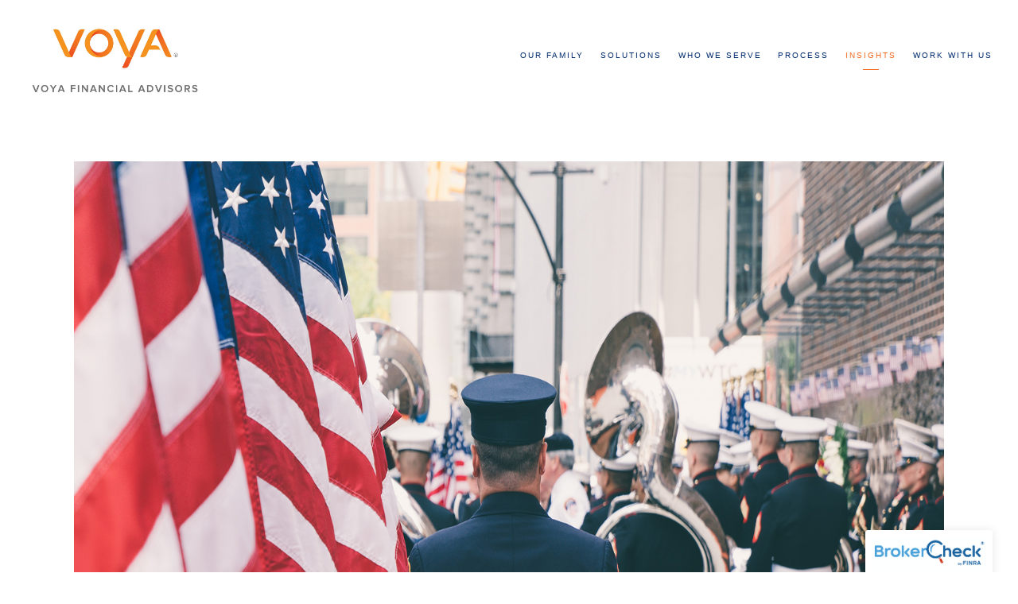

--- FILE ---
content_type: text/css; charset=utf-8
request_url: https://crossadvisorygroup.com/assets/css/custom.css
body_size: 2656
content:
:root {
  --accent: ; }

/* ============== FROALA ============== */
.main-content.editable::before,
.main-content.editable .form span.delete-contact-form::before,
.main-content.editable .row span.delete-row::before,
.main-content.editable .overlay-content::before,
body.fr-view .form span.delete-contact-form::before,
body.fr-view .row span.delete-row::before {
  background: #5c5c5c;
  color: #fff;
  /* new styles */
  color: #fff; }

.main-content.editable::after,
.main-content.editable .form::after,
.main-content.editable .row::after,
.main-content.editable .overlay-content::after,
body.fr-view .form::after,
body.fr-view .row::after {
  border-color: #5c5c5c;
  /* new styles */ }

.hero-content.editable::before,
.hero-content.editable .form span.delete-contact-form::before,
.hero-content.editable .row span.delete-row::before,
.hero-content.editable .overlay-content::before {
  background: #5c5c5c;
  color: #fff;
  /* new styles */
  color: #fff; }
  .overlay .hero-content.editable::before, .overlay
  .hero-content.editable .form span.delete-contact-form::before, .overlay
  .hero-content.editable .row span.delete-row::before, .overlay
  .hero-content.editable .overlay-content::before {
    background: #f4871f;
    color: #000;
    /* new styles */
    color: #fff; }

.hero-content.editable::after,
.hero-content.editable .form::after,
.hero-content.editable .row::after,
.hero-content.editable .overlay-content::after {
  border-color: #5c5c5c;
  /* new styles */ }
  .overlay .hero-content.editable::after, .overlay
  .hero-content.editable .form::after, .overlay
  .hero-content.editable .row::after, .overlay
  .hero-content.editable .overlay-content::after {
    border-color: #f4871f;
    /* new styles */ }

.footer-content.editable::before,
.footer-content.editable .form span.delete-contact-form::before,
.footer-content.editable .row span.delete-row::before {
  background: rgba(20, 20, 20, 0.6);
  color: #fff;
  /* new styles */
  color: #fff; }

.footer-content.editable::after,
.footer-content.editable .form::after,
.footer-content.editable .row::after {
  border-color: rgba(20, 20, 20, 0.6);
  /* new styles */ }

.editable .posts-list {
  background: rgba(0, 0, 0, 0.1);
  /* new styles */ }

.editable .overlay .posts-list {
  background: rgba(0, 0, 0, 0.1);
  /* new styles */ }

.editable .callout .posts-list {
  background: rgba(0, 0, 0, 0.1);
  /* new styles */ }

.fr-dropdown-list li a.is-h1, .fr-dropdown-list li a.is-h2, .fr-dropdown-list li a.is-h3, .fr-dropdown-list li a.is-h4 {
  margin: 0;
  font-size: 1em;
  line-height: 200%; }

/* ============== SIZING ============== */
#logo {
  width: 225px; }

/* ============== STYLES ============== */
/* ----- Base ----- */
body {
  background: #ffffff;
  color: #5c5c5c;
  /* new styles */
  font-family: "Muli", Helvetica, sans-serif;
  font-weight: normal; }

::selection {
  background: #f16b21;
  color: #fff;
  /* new styles */
  color: #fff; }

/* ----- Typography ----- */
p {
  font-family: "Muli", Helvetica, sans-serif;
  font-weight: normal; }

a {
  color: #f4871f;
  /* new styles */ }
  .overlay a {
    color: #ffffff;
    /* new styles */ }
  .footer a {
    color: #ee4723;
    /* new styles */ }

/* ----- Headlines ----- */
h1,
h3,
.is-h1,
.is-h3 {
  color: #ea5d21;
  font-family: "Archivo Narrow", Helvetica, sans-serif;
  font-weight: 500; }
  .overlay h1, .overlay
  h3, .overlay
  .is-h1, .overlay
  .is-h3 {
    color: #ffffff; }
  .footer h1, .footer
  h3, .footer
  .is-h1, .footer
  .is-h3 {
    color: rgba(20, 20, 20, 0.6); }

h2,
h4,
.is-h2,
.is-h4 {
  color: #5c5c5c;
  font-family: "Archivo", Helvetica, sans-serif;
  font-weight: 600; }
  .overlay h2, .overlay
  h4, .overlay
  .is-h2, .overlay
  .is-h4 {
    color: #f4871f; }
  .footer h2, .footer
  h4, .footer
  .is-h2, .footer
  .is-h4 {
    color: rgba(20, 20, 20, 0.6); }

/* new styles */
h1,
.is-h1 {
  font-family: "Archivo Narrow", Helvetica, sans-serif;
  font-weight: 500; }

h2,
.is-h2,
span.read-bio {
  font-family: "Archivo", Helvetica, sans-serif;
  font-weight: 600; }

h3,
.is-h3 {
  font-family: "Archivo Narrow", Helvetica, sans-serif;
  font-weight: 500; }

h4,
.is-h4 {
  font-family: "Archivo", Helvetica, sans-serif;
  font-weight: 600; }

/* ----- Special ----- */
blockquote {
  color: #ea5d21;
  /* new styles */ }
  blockquote::before {
    color: rgba(234, 93, 33, 0.4); }
  .overlay blockquote {
    color: #ffffff; }
    .overlay blockquote::before {
      color: rgba(255, 255, 255, 0.4); }
  blockquote p {
    font-family: "Archivo Narrow", Helvetica, sans-serif;
    font-weight: normal; }

hr {
  border-color: rgba(92, 92, 92, 0.6);
  /* new styles */ }
  .overlay hr {
    border-color: rgba(244, 135, 31, 0.6);
    /* new styles */ }
  .footer hr {
    border-color: rgba(20, 20, 20, 0.25);
    /* new styles */ }
  .editable .modal-overlay hr {
    border-color: rgba(92, 92, 92, 0.25);
    /* new styles */ }

/* ----- Tables ----- */
table th {
  background: #5c5c5c;
  color: #fff;
  border-color: #363636;
  /* new styles */
  color: #fff; }

table.uses-accent th {
  background: #f16b21;
  color: #000;
  border-color: #d2530d;
  /* new styles */
  color: #fff; }

table.uses-accent.is-framed {
  border-color: #f16b21;
  /* new styles */ }

table td {
  border-color: #d9d9d9;
  /* new styles */ }
  table td.is-highlighted {
    background: rgba(241, 107, 33, 0.3);
    /* new styles */ }

table.is-striped tbody tr:nth-child(even) {
  background: #f2f2f2;
  /* new styles */ }

table.is-dashed th,
table.is-dashed td {
  border-color: rgba(92, 92, 92, 0.4);
  /* new styles */ }

.accented,
.is-accent {
  color: #f16b21 !important;
  /* new styles */
  color: !important; }

/* ----- Buttons ----- */
.btn {
  background: #f4871f;
  color: #ffffff;
  /* new styles */
  font-family: "Archivo", Helvetica, sans-serif;
  font-weight: 500; }
  .btn:hover {
    background: #ea5d21;
    /* new styles */ }
  .overlay .btn {
    background: #ffffff;
    color: #000;
    /* new styles */ }
    .overlay .btn:hover {
      /* new styles */ }
  .footer .btn {
    /* new styles */ }
    .footer .btn:hover {
      /* new styles */ }
  .btn.primary {
    background: #f16b21;
    color: #ffffff;
    /* new styles */ }
    .btn.primary:hover {
      background: #ea5d21; }
    .btn.primary:hover {
      /* new styles */ }
    .overlay .btn.primary {
      /* new styles */ }
      .overlay .btn.primary:hover {
        /* new styles */ }
    .footer .btn.primary {
      /* new styles */ }
      .footer .btn.primary:hover {
        /* new styles */ }
  .btn.secondary {
    background: none;
    border-color: #f4871f;
    color: #f4871f;
    /* new styles */ }
    .overlay .btn.secondary {
      border-color: #ffffff;
      color: #ffffff; }
    .btn.secondary:hover {
      /* new styles */
      background: none; }
    .overlay .btn.secondary {
      /* new styles */ }
      .overlay .btn.secondary:hover {
        /* new styles */
        background: none; }
    .footer .btn.secondary {
      /* new styles */ }
      .footer .btn.secondary:hover {
        /* new styles */
        background: none; }

span.search-term {
  color: #f16b21;
  /* new styles */ }

/* ----- Header ----- */
#header {
  background: #ffffff;
  color: #242424;
  /* new styles */ }
  #header a {
    color: #002c6f;
    /* new styles */
    font-family: "Montserrat", Helvetica, sans-serif;
    font-weight: 500; }
    #header a:hover {
      color: #f16b21;
      /* new styles */ }
    #header a.btn {
      background: #002c6f;
      color: #ffffff;
      /* new styles */
      font-family: "Montserrat", Helvetica, sans-serif;
      font-weight: 500; }
      #header a.btn:hover {
        background: #f16b21;
        color: #ffffff; }
      #header a.btn:hover {
        /* new styles */ }
    .transparent-header #header a {
      color: #fff;
      /* new styles */ }
      .transparent-header #header a:hover {
        color: #f16b21;
        /* new styles */ }
      .transparent-header #header a.btn {
        background: #fff;
        color: #000;
        /* new styles */ }
        .transparent-header #header a.btn:hover {
          background: #f16b21;
          color: #ffffff; }
        .transparent-header #header a.btn:hover {
          /* new styles */ }
  #header .active > a {
    color: #f16b21;
    /* new styles */ }
    #header .active > a::after {
      background: #f16b21;
      /* new styles */ }
  #header li.dropdown ul::before {
    background: #ffffff;
    /* new styles */ }
  .transparent-header #header li.dropdown ul a {
    color: #002c6f;
    /* new styles */ }
    .transparent-header #header li.dropdown ul a:hover {
      color: #f16b21; }
    .transparent-header #header li.dropdown ul a:hover {
      /* new styles */ }

#logo a h1,
#logo a .logo-tagline {
  color: #f4871f;
  /* new styles */ }
  .transparent-header #logo a h1, .transparent-header
  #logo a .logo-tagline {
    color: #f4871f;
    /* new styles */ }

#logo h1 {
  font-family: "Prata", Helvetica, sans-serif;
  font-weight: normal; }

#logo .logo-tagline {
  font-family: "Archivo", Helvetica, sans-serif;
  font-weight: 500; }

#pull-out-nav {
  background: #ffffff;
  color: #242424;
  /* new styles */ }
  #pull-out-nav a {
    color: #002c6f;
    /* new styles */
    font-family: "Montserrat", Helvetica, sans-serif;
    font-weight: 500; }
    #pull-out-nav a:hover {
      color: #f16b21;
      /* new styles */ }
    #pull-out-nav a.btn {
      background: #002c6f;
      color: #ffffff;
      /* new styles */
      font-family: "Montserrat", Helvetica, sans-serif;
      font-weight: 500; }
      #pull-out-nav a.btn:hover {
        background: #f16b21;
        color: #ffffff; }
      #pull-out-nav a.btn:hover {
        /* new styles */ }
  #pull-out-nav .active a {
    color: #f16b21;
    /* new styles */ }
    #pull-out-nav .active a::after {
      background: #f16b21;
      /* new styles */ }

.menu-toggle span {
  background: #002c6f;
  /* new styles */ }
  .menu-toggle span::before, .menu-toggle span::after {
    background: #002c6f;
    /* new styles */ }
  .transparent-header .menu-toggle span {
    background: #fff;
    /* new styles */ }
    .transparent-header .menu-toggle span::before, .transparent-header .menu-toggle span::after {
      background: #fff;
      /* new styles */ }

.close-menu span::before, .close-menu span::after {
  background: #242424;
  /* new styles */ }

#sub-navigation ul li a {
  color: #5c5c5c;
  /* new styles */
  font-family: "Montserrat", Helvetica, sans-serif;
  font-weight: 500; }
  #sub-navigation ul li a::after {
    background: #f4871f;
    /* new styles */ }

#sub-navigation ul li.active a {
  color: #f4871f;
  /* new styles */ }

/* ----- Hero Content ----- */
.page-bg .overlay {
  background: rgba(244, 135, 31, 0.784);
  color: #f4871f;
  /* new styles */ }

.page-bg .scroll-down span {
  border-color: #f4871f;
  /* new styles */ }

.video-bg--control {
  color: #f4871f;
  /* new styles */ }
  .video-bg--control:focus {
    box-shadow: 0 0 0 2px #f16b21;
    /* new styles */
    box-shadow: 0 0 0 2px; }

/* ----- Content ----- */
#page-wrapper {
  background: #ffffff;
  /* new styles */ }

.main-content a::after {
  background: rgba(92, 92, 92, 0.5);
  /* new styles */ }

.main-content a:hover::after {
  background: #f4871f;
  /* new styles */ }

.sidebar {
  border-color: #f16b21;
  /* new styles */ }

.callout {
  color: #ffffff;
  /* new styles */ }
  .callout::before {
    background: #f16b21;
    /* new styles */ }
  .callout h1,
  .callout h2,
  .callout h3,
  .callout h4,
  .callout .is-h1,
  .callout .is-h2,
  .callout .is-h3,
  .callout .is-h4 {
    color: #ffffff;
    /* new styles */ }
  .callout p,
  .callout .post-excerpt {
    color: rgba(255, 255, 255, 0.8);
    /* new styles */ }
  .callout .post-link a:hover h3 {
    color: #ffffff;
    /* new styles */ }
  .callout .btn {
    background: #ffffff;
    color: #f16b21;
    /* new styles */ }

#blog-categories {
  /* new styles */
  font-family: "Montserrat", Helvetica, sans-serif;
  font-weight: 600; }

.page-count {
  /* new styles */
  font-family: "Archivo", Helvetica, sans-serif;
  font-weight: 500; }

.share-text {
  /* new styles */
  font-family: "Archivo", Helvetica, sans-serif;
  font-weight: 500; }

figure.thumbnail::after {
  background: rgba(244, 135, 31, 0.784);
  /* new styles */ }

figure.thumbnail span.read-bio {
  color: #f4871f;
  /* new styles */ }

.member-title {
  color: #f16b21;
  /* new styles */ }

.post-link a:hover h3 {
  color: #f4871f;
  /* new styles */ }

.read-more span::after {
  background: #f4871f;
  /* new styles */ }

span.categories-title {
  color: #ea5d21;
  /* new styles */ }

span.post-categories .category a {
  color: #5c5c5c;
  /* new styles */ }
  span.post-categories .category a:hover {
    color: #f4871f;
    /* new styles */ }

.post-excerpt {
  color: #5c5c5c;
  /* new styles */ }

.post .post-wrapper {
  background: #ffffff;
  /* new styles */ }

.share-text::before {
  background: rgba(92, 92, 92, 0.6);
  /* new styles */ }

.share-text span {
  background: #ffffff;
  /* new styles */ }

.load-posts.loading::after {
  border-color: rgba(0, 0, 0, 0.15);
  border-top-color: #5c5c5c;
  /* new styles */ }

/* ----- Overlays ----- */
.close-overlay::before, .close-overlay::after {
  background: #ffffff;
  /* new styles */ }

.overlay-content {
  background: #ffffff;
  color: #5c5c5c;
  /* new styles */ }

/* ----- Forms ----- */
.form-item.required label::after {
  color: #f16b21;
  /* new styles */ }

.form-item label {
  /* new styles */
  font-family: "Archivo", Helvetica, sans-serif;
  font-weight: 500; }

.form-item .select::after {
  border-top-color: #5c5c5c;
  /* new styles */ }
  .overlay .form-item .select::after {
    /* new styles */ }
  .callout .form-item .select::after {
    /* new styles */ }
  .footer .form-item .select::after {
    /* new styles */ }

.form-item label.radio input {
  border-color: #5c5c5c;
  /* new styles */ }
  .overlay .form-item label.radio input {
    /* new styles */ }
  .callout .form-item label.radio input {
    /* new styles */
    border-color: #fff; }
  .footer .form-item label.radio input {
    /* new styles */ }
  .form-item label.radio input::after {
    background: #f16b21;
    /* new styles */ }
    .callout .form-item label.radio input::after {
      /* new styles */
      background: #fff; }
  .form-item label.radio input:checked {
    border-color: #f16b21;
    /* new styles */ }
    .callout .form-item label.radio input:checked {
      /* new styles */
      border-color: #fff; }

.form-item label.checkbox input {
  border-color: #5c5c5c;
  /* new styles */ }
  .overlay .form-item label.checkbox input {
    /* new styles */ }
  .callout .form-item label.checkbox input {
    /* new styles */
    border-color: #fff; }
  .footer .form-item label.checkbox input {
    /* new styles */ }
  .form-item label.checkbox input::after {
    border-color: #f16b21;
    /* new styles */ }
    .callout .form-item label.checkbox input::after {
      /* new styles */
      border-color: #fff; }
  .form-item label.checkbox input:checked {
    border-color: #f16b21;
    /* new styles */ }
    .callout .form-item label.checkbox input:checked {
      /* new styles */
      border-color: #fff; }

.form-control {
  background: rgba(92, 92, 92, 0.1);
  color: #5c5c5c;
  /* new styles */ }
  .hero-content .form-control {
    background: rgba(244, 135, 31, 0.1);
    color: #f4871f;
    /* new styles */ }
  .callout .form-control {
    background: #000;
    color: #f16b21;
    /* new styles */
    background: #fff; }
  .footer-content .form-control {
    background: rgba(20, 20, 20, 0.1);
    color: rgba(20, 20, 20, 0.6);
    /* new styles */ }
  .form-control.placeholder {
    color: rgba(92, 92, 92, 0.65);
    /* new styles */ }
    .callout .form-control.placeholder {
      color: rgba(241, 107, 33, 0.65);
      /* new styles */ }
    .overlay .form-control.placeholder {
      /* new styles */ }
    .footer .form-control.placeholder {
      color: rgba(20, 20, 20, 0.65);
      /* new styles */ }
  .form-control:-moz-placeholder {
    color: rgba(92, 92, 92, 0.65);
    /* new styles */ }
    .callout .form-control:-moz-placeholder {
      color: rgba(241, 107, 33, 0.65);
      /* new styles */ }
    .overlay .form-control:-moz-placeholder {
      /* new styles */ }
    .footer .form-control:-moz-placeholder {
      color: rgba(20, 20, 20, 0.65);
      /* new styles */ }
  .form-control::-moz-placeholder {
    color: rgba(92, 92, 92, 0.65);
    /* new styles */ }
    .callout .form-control::-moz-placeholder {
      color: rgba(241, 107, 33, 0.65);
      /* new styles */ }
    .overlay .form-control::-moz-placeholder {
      /* new styles */ }
    .footer .form-control::-moz-placeholder {
      color: rgba(20, 20, 20, 0.65);
      /* new styles */ }
  .form-control:-ms-input-placeholder {
    color: rgba(92, 92, 92, 0.65);
    /* new styles */ }
    .callout .form-control:-ms-input-placeholder {
      color: rgba(241, 107, 33, 0.65);
      /* new styles */ }
    .overlay .form-control:-ms-input-placeholder {
      /* new styles */ }
    .footer .form-control:-ms-input-placeholder {
      color: rgba(20, 20, 20, 0.65);
      /* new styles */ }
  .form-control::-webkit-input-placeholder {
    color: rgba(92, 92, 92, 0.65);
    /* new styles */ }
    .callout .form-control::-webkit-input-placeholder {
      color: rgba(241, 107, 33, 0.65);
      /* new styles */ }
    .overlay .form-control::-webkit-input-placeholder {
      /* new styles */ }
    .footer .form-control::-webkit-input-placeholder {
      color: rgba(20, 20, 20, 0.65);
      /* new styles */ }
  .error .form-control {
    border-bottom-color: #f16b21;
    /* new styles */ }

/* ----- Footer ----- */
.footer {
  background: #f1f1f1;
  color: rgba(20, 20, 20, 0.6);
  /* new styles */ }

/* ----- BrokerCheck ---- */
.is-branded.brokercheck .brokercheck--logo {
  background-color: #f16b21;
  color: #ffffff;
  /* new styles */
  color: #fff; }

.is-branded.brokercheck .brokercheck--icon {
  stroke: currentColor;
  fill: currentColor; }

.is-branded.brokercheck .brokercheck--content {
  background: #eeeeee;
  color: #5c5c5c;
  /* new styles */ }
